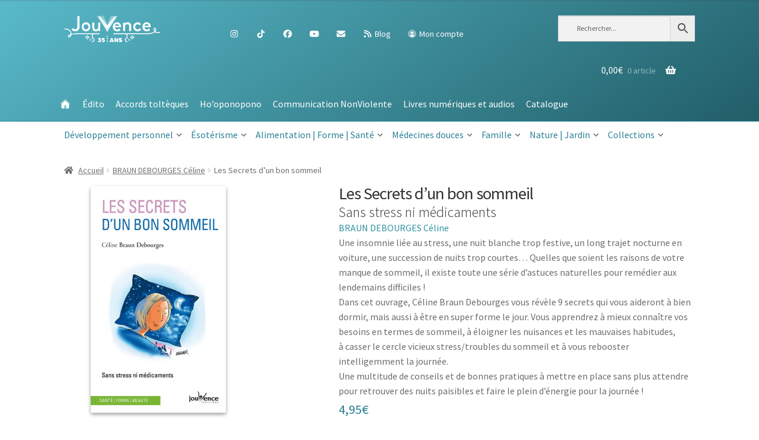

--- FILE ---
content_type: text/html; charset=utf-8
request_url: https://www.google.com/recaptcha/api2/anchor?ar=1&k=6Lczj9gUAAAAAE0t4b3UBMLqX_00QK2sQdjbi-Qb&co=aHR0cHM6Ly9lZGl0aW9ucy1qb3V2ZW5jZS5jb206NDQz&hl=en&v=PoyoqOPhxBO7pBk68S4YbpHZ&size=invisible&anchor-ms=20000&execute-ms=30000&cb=7piict94udce
body_size: 48707
content:
<!DOCTYPE HTML><html dir="ltr" lang="en"><head><meta http-equiv="Content-Type" content="text/html; charset=UTF-8">
<meta http-equiv="X-UA-Compatible" content="IE=edge">
<title>reCAPTCHA</title>
<style type="text/css">
/* cyrillic-ext */
@font-face {
  font-family: 'Roboto';
  font-style: normal;
  font-weight: 400;
  font-stretch: 100%;
  src: url(//fonts.gstatic.com/s/roboto/v48/KFO7CnqEu92Fr1ME7kSn66aGLdTylUAMa3GUBHMdazTgWw.woff2) format('woff2');
  unicode-range: U+0460-052F, U+1C80-1C8A, U+20B4, U+2DE0-2DFF, U+A640-A69F, U+FE2E-FE2F;
}
/* cyrillic */
@font-face {
  font-family: 'Roboto';
  font-style: normal;
  font-weight: 400;
  font-stretch: 100%;
  src: url(//fonts.gstatic.com/s/roboto/v48/KFO7CnqEu92Fr1ME7kSn66aGLdTylUAMa3iUBHMdazTgWw.woff2) format('woff2');
  unicode-range: U+0301, U+0400-045F, U+0490-0491, U+04B0-04B1, U+2116;
}
/* greek-ext */
@font-face {
  font-family: 'Roboto';
  font-style: normal;
  font-weight: 400;
  font-stretch: 100%;
  src: url(//fonts.gstatic.com/s/roboto/v48/KFO7CnqEu92Fr1ME7kSn66aGLdTylUAMa3CUBHMdazTgWw.woff2) format('woff2');
  unicode-range: U+1F00-1FFF;
}
/* greek */
@font-face {
  font-family: 'Roboto';
  font-style: normal;
  font-weight: 400;
  font-stretch: 100%;
  src: url(//fonts.gstatic.com/s/roboto/v48/KFO7CnqEu92Fr1ME7kSn66aGLdTylUAMa3-UBHMdazTgWw.woff2) format('woff2');
  unicode-range: U+0370-0377, U+037A-037F, U+0384-038A, U+038C, U+038E-03A1, U+03A3-03FF;
}
/* math */
@font-face {
  font-family: 'Roboto';
  font-style: normal;
  font-weight: 400;
  font-stretch: 100%;
  src: url(//fonts.gstatic.com/s/roboto/v48/KFO7CnqEu92Fr1ME7kSn66aGLdTylUAMawCUBHMdazTgWw.woff2) format('woff2');
  unicode-range: U+0302-0303, U+0305, U+0307-0308, U+0310, U+0312, U+0315, U+031A, U+0326-0327, U+032C, U+032F-0330, U+0332-0333, U+0338, U+033A, U+0346, U+034D, U+0391-03A1, U+03A3-03A9, U+03B1-03C9, U+03D1, U+03D5-03D6, U+03F0-03F1, U+03F4-03F5, U+2016-2017, U+2034-2038, U+203C, U+2040, U+2043, U+2047, U+2050, U+2057, U+205F, U+2070-2071, U+2074-208E, U+2090-209C, U+20D0-20DC, U+20E1, U+20E5-20EF, U+2100-2112, U+2114-2115, U+2117-2121, U+2123-214F, U+2190, U+2192, U+2194-21AE, U+21B0-21E5, U+21F1-21F2, U+21F4-2211, U+2213-2214, U+2216-22FF, U+2308-230B, U+2310, U+2319, U+231C-2321, U+2336-237A, U+237C, U+2395, U+239B-23B7, U+23D0, U+23DC-23E1, U+2474-2475, U+25AF, U+25B3, U+25B7, U+25BD, U+25C1, U+25CA, U+25CC, U+25FB, U+266D-266F, U+27C0-27FF, U+2900-2AFF, U+2B0E-2B11, U+2B30-2B4C, U+2BFE, U+3030, U+FF5B, U+FF5D, U+1D400-1D7FF, U+1EE00-1EEFF;
}
/* symbols */
@font-face {
  font-family: 'Roboto';
  font-style: normal;
  font-weight: 400;
  font-stretch: 100%;
  src: url(//fonts.gstatic.com/s/roboto/v48/KFO7CnqEu92Fr1ME7kSn66aGLdTylUAMaxKUBHMdazTgWw.woff2) format('woff2');
  unicode-range: U+0001-000C, U+000E-001F, U+007F-009F, U+20DD-20E0, U+20E2-20E4, U+2150-218F, U+2190, U+2192, U+2194-2199, U+21AF, U+21E6-21F0, U+21F3, U+2218-2219, U+2299, U+22C4-22C6, U+2300-243F, U+2440-244A, U+2460-24FF, U+25A0-27BF, U+2800-28FF, U+2921-2922, U+2981, U+29BF, U+29EB, U+2B00-2BFF, U+4DC0-4DFF, U+FFF9-FFFB, U+10140-1018E, U+10190-1019C, U+101A0, U+101D0-101FD, U+102E0-102FB, U+10E60-10E7E, U+1D2C0-1D2D3, U+1D2E0-1D37F, U+1F000-1F0FF, U+1F100-1F1AD, U+1F1E6-1F1FF, U+1F30D-1F30F, U+1F315, U+1F31C, U+1F31E, U+1F320-1F32C, U+1F336, U+1F378, U+1F37D, U+1F382, U+1F393-1F39F, U+1F3A7-1F3A8, U+1F3AC-1F3AF, U+1F3C2, U+1F3C4-1F3C6, U+1F3CA-1F3CE, U+1F3D4-1F3E0, U+1F3ED, U+1F3F1-1F3F3, U+1F3F5-1F3F7, U+1F408, U+1F415, U+1F41F, U+1F426, U+1F43F, U+1F441-1F442, U+1F444, U+1F446-1F449, U+1F44C-1F44E, U+1F453, U+1F46A, U+1F47D, U+1F4A3, U+1F4B0, U+1F4B3, U+1F4B9, U+1F4BB, U+1F4BF, U+1F4C8-1F4CB, U+1F4D6, U+1F4DA, U+1F4DF, U+1F4E3-1F4E6, U+1F4EA-1F4ED, U+1F4F7, U+1F4F9-1F4FB, U+1F4FD-1F4FE, U+1F503, U+1F507-1F50B, U+1F50D, U+1F512-1F513, U+1F53E-1F54A, U+1F54F-1F5FA, U+1F610, U+1F650-1F67F, U+1F687, U+1F68D, U+1F691, U+1F694, U+1F698, U+1F6AD, U+1F6B2, U+1F6B9-1F6BA, U+1F6BC, U+1F6C6-1F6CF, U+1F6D3-1F6D7, U+1F6E0-1F6EA, U+1F6F0-1F6F3, U+1F6F7-1F6FC, U+1F700-1F7FF, U+1F800-1F80B, U+1F810-1F847, U+1F850-1F859, U+1F860-1F887, U+1F890-1F8AD, U+1F8B0-1F8BB, U+1F8C0-1F8C1, U+1F900-1F90B, U+1F93B, U+1F946, U+1F984, U+1F996, U+1F9E9, U+1FA00-1FA6F, U+1FA70-1FA7C, U+1FA80-1FA89, U+1FA8F-1FAC6, U+1FACE-1FADC, U+1FADF-1FAE9, U+1FAF0-1FAF8, U+1FB00-1FBFF;
}
/* vietnamese */
@font-face {
  font-family: 'Roboto';
  font-style: normal;
  font-weight: 400;
  font-stretch: 100%;
  src: url(//fonts.gstatic.com/s/roboto/v48/KFO7CnqEu92Fr1ME7kSn66aGLdTylUAMa3OUBHMdazTgWw.woff2) format('woff2');
  unicode-range: U+0102-0103, U+0110-0111, U+0128-0129, U+0168-0169, U+01A0-01A1, U+01AF-01B0, U+0300-0301, U+0303-0304, U+0308-0309, U+0323, U+0329, U+1EA0-1EF9, U+20AB;
}
/* latin-ext */
@font-face {
  font-family: 'Roboto';
  font-style: normal;
  font-weight: 400;
  font-stretch: 100%;
  src: url(//fonts.gstatic.com/s/roboto/v48/KFO7CnqEu92Fr1ME7kSn66aGLdTylUAMa3KUBHMdazTgWw.woff2) format('woff2');
  unicode-range: U+0100-02BA, U+02BD-02C5, U+02C7-02CC, U+02CE-02D7, U+02DD-02FF, U+0304, U+0308, U+0329, U+1D00-1DBF, U+1E00-1E9F, U+1EF2-1EFF, U+2020, U+20A0-20AB, U+20AD-20C0, U+2113, U+2C60-2C7F, U+A720-A7FF;
}
/* latin */
@font-face {
  font-family: 'Roboto';
  font-style: normal;
  font-weight: 400;
  font-stretch: 100%;
  src: url(//fonts.gstatic.com/s/roboto/v48/KFO7CnqEu92Fr1ME7kSn66aGLdTylUAMa3yUBHMdazQ.woff2) format('woff2');
  unicode-range: U+0000-00FF, U+0131, U+0152-0153, U+02BB-02BC, U+02C6, U+02DA, U+02DC, U+0304, U+0308, U+0329, U+2000-206F, U+20AC, U+2122, U+2191, U+2193, U+2212, U+2215, U+FEFF, U+FFFD;
}
/* cyrillic-ext */
@font-face {
  font-family: 'Roboto';
  font-style: normal;
  font-weight: 500;
  font-stretch: 100%;
  src: url(//fonts.gstatic.com/s/roboto/v48/KFO7CnqEu92Fr1ME7kSn66aGLdTylUAMa3GUBHMdazTgWw.woff2) format('woff2');
  unicode-range: U+0460-052F, U+1C80-1C8A, U+20B4, U+2DE0-2DFF, U+A640-A69F, U+FE2E-FE2F;
}
/* cyrillic */
@font-face {
  font-family: 'Roboto';
  font-style: normal;
  font-weight: 500;
  font-stretch: 100%;
  src: url(//fonts.gstatic.com/s/roboto/v48/KFO7CnqEu92Fr1ME7kSn66aGLdTylUAMa3iUBHMdazTgWw.woff2) format('woff2');
  unicode-range: U+0301, U+0400-045F, U+0490-0491, U+04B0-04B1, U+2116;
}
/* greek-ext */
@font-face {
  font-family: 'Roboto';
  font-style: normal;
  font-weight: 500;
  font-stretch: 100%;
  src: url(//fonts.gstatic.com/s/roboto/v48/KFO7CnqEu92Fr1ME7kSn66aGLdTylUAMa3CUBHMdazTgWw.woff2) format('woff2');
  unicode-range: U+1F00-1FFF;
}
/* greek */
@font-face {
  font-family: 'Roboto';
  font-style: normal;
  font-weight: 500;
  font-stretch: 100%;
  src: url(//fonts.gstatic.com/s/roboto/v48/KFO7CnqEu92Fr1ME7kSn66aGLdTylUAMa3-UBHMdazTgWw.woff2) format('woff2');
  unicode-range: U+0370-0377, U+037A-037F, U+0384-038A, U+038C, U+038E-03A1, U+03A3-03FF;
}
/* math */
@font-face {
  font-family: 'Roboto';
  font-style: normal;
  font-weight: 500;
  font-stretch: 100%;
  src: url(//fonts.gstatic.com/s/roboto/v48/KFO7CnqEu92Fr1ME7kSn66aGLdTylUAMawCUBHMdazTgWw.woff2) format('woff2');
  unicode-range: U+0302-0303, U+0305, U+0307-0308, U+0310, U+0312, U+0315, U+031A, U+0326-0327, U+032C, U+032F-0330, U+0332-0333, U+0338, U+033A, U+0346, U+034D, U+0391-03A1, U+03A3-03A9, U+03B1-03C9, U+03D1, U+03D5-03D6, U+03F0-03F1, U+03F4-03F5, U+2016-2017, U+2034-2038, U+203C, U+2040, U+2043, U+2047, U+2050, U+2057, U+205F, U+2070-2071, U+2074-208E, U+2090-209C, U+20D0-20DC, U+20E1, U+20E5-20EF, U+2100-2112, U+2114-2115, U+2117-2121, U+2123-214F, U+2190, U+2192, U+2194-21AE, U+21B0-21E5, U+21F1-21F2, U+21F4-2211, U+2213-2214, U+2216-22FF, U+2308-230B, U+2310, U+2319, U+231C-2321, U+2336-237A, U+237C, U+2395, U+239B-23B7, U+23D0, U+23DC-23E1, U+2474-2475, U+25AF, U+25B3, U+25B7, U+25BD, U+25C1, U+25CA, U+25CC, U+25FB, U+266D-266F, U+27C0-27FF, U+2900-2AFF, U+2B0E-2B11, U+2B30-2B4C, U+2BFE, U+3030, U+FF5B, U+FF5D, U+1D400-1D7FF, U+1EE00-1EEFF;
}
/* symbols */
@font-face {
  font-family: 'Roboto';
  font-style: normal;
  font-weight: 500;
  font-stretch: 100%;
  src: url(//fonts.gstatic.com/s/roboto/v48/KFO7CnqEu92Fr1ME7kSn66aGLdTylUAMaxKUBHMdazTgWw.woff2) format('woff2');
  unicode-range: U+0001-000C, U+000E-001F, U+007F-009F, U+20DD-20E0, U+20E2-20E4, U+2150-218F, U+2190, U+2192, U+2194-2199, U+21AF, U+21E6-21F0, U+21F3, U+2218-2219, U+2299, U+22C4-22C6, U+2300-243F, U+2440-244A, U+2460-24FF, U+25A0-27BF, U+2800-28FF, U+2921-2922, U+2981, U+29BF, U+29EB, U+2B00-2BFF, U+4DC0-4DFF, U+FFF9-FFFB, U+10140-1018E, U+10190-1019C, U+101A0, U+101D0-101FD, U+102E0-102FB, U+10E60-10E7E, U+1D2C0-1D2D3, U+1D2E0-1D37F, U+1F000-1F0FF, U+1F100-1F1AD, U+1F1E6-1F1FF, U+1F30D-1F30F, U+1F315, U+1F31C, U+1F31E, U+1F320-1F32C, U+1F336, U+1F378, U+1F37D, U+1F382, U+1F393-1F39F, U+1F3A7-1F3A8, U+1F3AC-1F3AF, U+1F3C2, U+1F3C4-1F3C6, U+1F3CA-1F3CE, U+1F3D4-1F3E0, U+1F3ED, U+1F3F1-1F3F3, U+1F3F5-1F3F7, U+1F408, U+1F415, U+1F41F, U+1F426, U+1F43F, U+1F441-1F442, U+1F444, U+1F446-1F449, U+1F44C-1F44E, U+1F453, U+1F46A, U+1F47D, U+1F4A3, U+1F4B0, U+1F4B3, U+1F4B9, U+1F4BB, U+1F4BF, U+1F4C8-1F4CB, U+1F4D6, U+1F4DA, U+1F4DF, U+1F4E3-1F4E6, U+1F4EA-1F4ED, U+1F4F7, U+1F4F9-1F4FB, U+1F4FD-1F4FE, U+1F503, U+1F507-1F50B, U+1F50D, U+1F512-1F513, U+1F53E-1F54A, U+1F54F-1F5FA, U+1F610, U+1F650-1F67F, U+1F687, U+1F68D, U+1F691, U+1F694, U+1F698, U+1F6AD, U+1F6B2, U+1F6B9-1F6BA, U+1F6BC, U+1F6C6-1F6CF, U+1F6D3-1F6D7, U+1F6E0-1F6EA, U+1F6F0-1F6F3, U+1F6F7-1F6FC, U+1F700-1F7FF, U+1F800-1F80B, U+1F810-1F847, U+1F850-1F859, U+1F860-1F887, U+1F890-1F8AD, U+1F8B0-1F8BB, U+1F8C0-1F8C1, U+1F900-1F90B, U+1F93B, U+1F946, U+1F984, U+1F996, U+1F9E9, U+1FA00-1FA6F, U+1FA70-1FA7C, U+1FA80-1FA89, U+1FA8F-1FAC6, U+1FACE-1FADC, U+1FADF-1FAE9, U+1FAF0-1FAF8, U+1FB00-1FBFF;
}
/* vietnamese */
@font-face {
  font-family: 'Roboto';
  font-style: normal;
  font-weight: 500;
  font-stretch: 100%;
  src: url(//fonts.gstatic.com/s/roboto/v48/KFO7CnqEu92Fr1ME7kSn66aGLdTylUAMa3OUBHMdazTgWw.woff2) format('woff2');
  unicode-range: U+0102-0103, U+0110-0111, U+0128-0129, U+0168-0169, U+01A0-01A1, U+01AF-01B0, U+0300-0301, U+0303-0304, U+0308-0309, U+0323, U+0329, U+1EA0-1EF9, U+20AB;
}
/* latin-ext */
@font-face {
  font-family: 'Roboto';
  font-style: normal;
  font-weight: 500;
  font-stretch: 100%;
  src: url(//fonts.gstatic.com/s/roboto/v48/KFO7CnqEu92Fr1ME7kSn66aGLdTylUAMa3KUBHMdazTgWw.woff2) format('woff2');
  unicode-range: U+0100-02BA, U+02BD-02C5, U+02C7-02CC, U+02CE-02D7, U+02DD-02FF, U+0304, U+0308, U+0329, U+1D00-1DBF, U+1E00-1E9F, U+1EF2-1EFF, U+2020, U+20A0-20AB, U+20AD-20C0, U+2113, U+2C60-2C7F, U+A720-A7FF;
}
/* latin */
@font-face {
  font-family: 'Roboto';
  font-style: normal;
  font-weight: 500;
  font-stretch: 100%;
  src: url(//fonts.gstatic.com/s/roboto/v48/KFO7CnqEu92Fr1ME7kSn66aGLdTylUAMa3yUBHMdazQ.woff2) format('woff2');
  unicode-range: U+0000-00FF, U+0131, U+0152-0153, U+02BB-02BC, U+02C6, U+02DA, U+02DC, U+0304, U+0308, U+0329, U+2000-206F, U+20AC, U+2122, U+2191, U+2193, U+2212, U+2215, U+FEFF, U+FFFD;
}
/* cyrillic-ext */
@font-face {
  font-family: 'Roboto';
  font-style: normal;
  font-weight: 900;
  font-stretch: 100%;
  src: url(//fonts.gstatic.com/s/roboto/v48/KFO7CnqEu92Fr1ME7kSn66aGLdTylUAMa3GUBHMdazTgWw.woff2) format('woff2');
  unicode-range: U+0460-052F, U+1C80-1C8A, U+20B4, U+2DE0-2DFF, U+A640-A69F, U+FE2E-FE2F;
}
/* cyrillic */
@font-face {
  font-family: 'Roboto';
  font-style: normal;
  font-weight: 900;
  font-stretch: 100%;
  src: url(//fonts.gstatic.com/s/roboto/v48/KFO7CnqEu92Fr1ME7kSn66aGLdTylUAMa3iUBHMdazTgWw.woff2) format('woff2');
  unicode-range: U+0301, U+0400-045F, U+0490-0491, U+04B0-04B1, U+2116;
}
/* greek-ext */
@font-face {
  font-family: 'Roboto';
  font-style: normal;
  font-weight: 900;
  font-stretch: 100%;
  src: url(//fonts.gstatic.com/s/roboto/v48/KFO7CnqEu92Fr1ME7kSn66aGLdTylUAMa3CUBHMdazTgWw.woff2) format('woff2');
  unicode-range: U+1F00-1FFF;
}
/* greek */
@font-face {
  font-family: 'Roboto';
  font-style: normal;
  font-weight: 900;
  font-stretch: 100%;
  src: url(//fonts.gstatic.com/s/roboto/v48/KFO7CnqEu92Fr1ME7kSn66aGLdTylUAMa3-UBHMdazTgWw.woff2) format('woff2');
  unicode-range: U+0370-0377, U+037A-037F, U+0384-038A, U+038C, U+038E-03A1, U+03A3-03FF;
}
/* math */
@font-face {
  font-family: 'Roboto';
  font-style: normal;
  font-weight: 900;
  font-stretch: 100%;
  src: url(//fonts.gstatic.com/s/roboto/v48/KFO7CnqEu92Fr1ME7kSn66aGLdTylUAMawCUBHMdazTgWw.woff2) format('woff2');
  unicode-range: U+0302-0303, U+0305, U+0307-0308, U+0310, U+0312, U+0315, U+031A, U+0326-0327, U+032C, U+032F-0330, U+0332-0333, U+0338, U+033A, U+0346, U+034D, U+0391-03A1, U+03A3-03A9, U+03B1-03C9, U+03D1, U+03D5-03D6, U+03F0-03F1, U+03F4-03F5, U+2016-2017, U+2034-2038, U+203C, U+2040, U+2043, U+2047, U+2050, U+2057, U+205F, U+2070-2071, U+2074-208E, U+2090-209C, U+20D0-20DC, U+20E1, U+20E5-20EF, U+2100-2112, U+2114-2115, U+2117-2121, U+2123-214F, U+2190, U+2192, U+2194-21AE, U+21B0-21E5, U+21F1-21F2, U+21F4-2211, U+2213-2214, U+2216-22FF, U+2308-230B, U+2310, U+2319, U+231C-2321, U+2336-237A, U+237C, U+2395, U+239B-23B7, U+23D0, U+23DC-23E1, U+2474-2475, U+25AF, U+25B3, U+25B7, U+25BD, U+25C1, U+25CA, U+25CC, U+25FB, U+266D-266F, U+27C0-27FF, U+2900-2AFF, U+2B0E-2B11, U+2B30-2B4C, U+2BFE, U+3030, U+FF5B, U+FF5D, U+1D400-1D7FF, U+1EE00-1EEFF;
}
/* symbols */
@font-face {
  font-family: 'Roboto';
  font-style: normal;
  font-weight: 900;
  font-stretch: 100%;
  src: url(//fonts.gstatic.com/s/roboto/v48/KFO7CnqEu92Fr1ME7kSn66aGLdTylUAMaxKUBHMdazTgWw.woff2) format('woff2');
  unicode-range: U+0001-000C, U+000E-001F, U+007F-009F, U+20DD-20E0, U+20E2-20E4, U+2150-218F, U+2190, U+2192, U+2194-2199, U+21AF, U+21E6-21F0, U+21F3, U+2218-2219, U+2299, U+22C4-22C6, U+2300-243F, U+2440-244A, U+2460-24FF, U+25A0-27BF, U+2800-28FF, U+2921-2922, U+2981, U+29BF, U+29EB, U+2B00-2BFF, U+4DC0-4DFF, U+FFF9-FFFB, U+10140-1018E, U+10190-1019C, U+101A0, U+101D0-101FD, U+102E0-102FB, U+10E60-10E7E, U+1D2C0-1D2D3, U+1D2E0-1D37F, U+1F000-1F0FF, U+1F100-1F1AD, U+1F1E6-1F1FF, U+1F30D-1F30F, U+1F315, U+1F31C, U+1F31E, U+1F320-1F32C, U+1F336, U+1F378, U+1F37D, U+1F382, U+1F393-1F39F, U+1F3A7-1F3A8, U+1F3AC-1F3AF, U+1F3C2, U+1F3C4-1F3C6, U+1F3CA-1F3CE, U+1F3D4-1F3E0, U+1F3ED, U+1F3F1-1F3F3, U+1F3F5-1F3F7, U+1F408, U+1F415, U+1F41F, U+1F426, U+1F43F, U+1F441-1F442, U+1F444, U+1F446-1F449, U+1F44C-1F44E, U+1F453, U+1F46A, U+1F47D, U+1F4A3, U+1F4B0, U+1F4B3, U+1F4B9, U+1F4BB, U+1F4BF, U+1F4C8-1F4CB, U+1F4D6, U+1F4DA, U+1F4DF, U+1F4E3-1F4E6, U+1F4EA-1F4ED, U+1F4F7, U+1F4F9-1F4FB, U+1F4FD-1F4FE, U+1F503, U+1F507-1F50B, U+1F50D, U+1F512-1F513, U+1F53E-1F54A, U+1F54F-1F5FA, U+1F610, U+1F650-1F67F, U+1F687, U+1F68D, U+1F691, U+1F694, U+1F698, U+1F6AD, U+1F6B2, U+1F6B9-1F6BA, U+1F6BC, U+1F6C6-1F6CF, U+1F6D3-1F6D7, U+1F6E0-1F6EA, U+1F6F0-1F6F3, U+1F6F7-1F6FC, U+1F700-1F7FF, U+1F800-1F80B, U+1F810-1F847, U+1F850-1F859, U+1F860-1F887, U+1F890-1F8AD, U+1F8B0-1F8BB, U+1F8C0-1F8C1, U+1F900-1F90B, U+1F93B, U+1F946, U+1F984, U+1F996, U+1F9E9, U+1FA00-1FA6F, U+1FA70-1FA7C, U+1FA80-1FA89, U+1FA8F-1FAC6, U+1FACE-1FADC, U+1FADF-1FAE9, U+1FAF0-1FAF8, U+1FB00-1FBFF;
}
/* vietnamese */
@font-face {
  font-family: 'Roboto';
  font-style: normal;
  font-weight: 900;
  font-stretch: 100%;
  src: url(//fonts.gstatic.com/s/roboto/v48/KFO7CnqEu92Fr1ME7kSn66aGLdTylUAMa3OUBHMdazTgWw.woff2) format('woff2');
  unicode-range: U+0102-0103, U+0110-0111, U+0128-0129, U+0168-0169, U+01A0-01A1, U+01AF-01B0, U+0300-0301, U+0303-0304, U+0308-0309, U+0323, U+0329, U+1EA0-1EF9, U+20AB;
}
/* latin-ext */
@font-face {
  font-family: 'Roboto';
  font-style: normal;
  font-weight: 900;
  font-stretch: 100%;
  src: url(//fonts.gstatic.com/s/roboto/v48/KFO7CnqEu92Fr1ME7kSn66aGLdTylUAMa3KUBHMdazTgWw.woff2) format('woff2');
  unicode-range: U+0100-02BA, U+02BD-02C5, U+02C7-02CC, U+02CE-02D7, U+02DD-02FF, U+0304, U+0308, U+0329, U+1D00-1DBF, U+1E00-1E9F, U+1EF2-1EFF, U+2020, U+20A0-20AB, U+20AD-20C0, U+2113, U+2C60-2C7F, U+A720-A7FF;
}
/* latin */
@font-face {
  font-family: 'Roboto';
  font-style: normal;
  font-weight: 900;
  font-stretch: 100%;
  src: url(//fonts.gstatic.com/s/roboto/v48/KFO7CnqEu92Fr1ME7kSn66aGLdTylUAMa3yUBHMdazQ.woff2) format('woff2');
  unicode-range: U+0000-00FF, U+0131, U+0152-0153, U+02BB-02BC, U+02C6, U+02DA, U+02DC, U+0304, U+0308, U+0329, U+2000-206F, U+20AC, U+2122, U+2191, U+2193, U+2212, U+2215, U+FEFF, U+FFFD;
}

</style>
<link rel="stylesheet" type="text/css" href="https://www.gstatic.com/recaptcha/releases/PoyoqOPhxBO7pBk68S4YbpHZ/styles__ltr.css">
<script nonce="Rc8G20EFguBSWu0ahZwbZA" type="text/javascript">window['__recaptcha_api'] = 'https://www.google.com/recaptcha/api2/';</script>
<script type="text/javascript" src="https://www.gstatic.com/recaptcha/releases/PoyoqOPhxBO7pBk68S4YbpHZ/recaptcha__en.js" nonce="Rc8G20EFguBSWu0ahZwbZA">
      
    </script></head>
<body><div id="rc-anchor-alert" class="rc-anchor-alert"></div>
<input type="hidden" id="recaptcha-token" value="[base64]">
<script type="text/javascript" nonce="Rc8G20EFguBSWu0ahZwbZA">
      recaptcha.anchor.Main.init("[\x22ainput\x22,[\x22bgdata\x22,\x22\x22,\[base64]/[base64]/bmV3IFpbdF0obVswXSk6Sz09Mj9uZXcgWlt0XShtWzBdLG1bMV0pOks9PTM/bmV3IFpbdF0obVswXSxtWzFdLG1bMl0pOks9PTQ/[base64]/[base64]/[base64]/[base64]/[base64]/[base64]/[base64]/[base64]/[base64]/[base64]/[base64]/[base64]/[base64]/[base64]\\u003d\\u003d\x22,\[base64]\\u003d\\u003d\x22,\x22TcOww7XCicO7FsOdwrnCl182G8OfN1TChGMYw6bDqyXCj3k9b8OMw4UCw5LCoFNtEzXDlsKmw7oLEMKSw5jDlcOdWMOawroYcSfCo1bDiRNWw5TConxwQcKNI1TDqQ9Nw6plesKZPcK0OcK3YloMwrs2wpN/[base64]/CqsKFMcKMwp3DjMOPw4YYw6bDrMO2wqpENioxwo3DpsOnTU3Dn8O8TcOKwq80UMOSU1NZRBzDm8K7bcKkwqfCkMOsWm/CgS3Dr2nCpwxyX8OAA8ORwozDj8O4wr9ewqpOdnhuOcO+wo0RKcOxSwPCp8KUbkLDqTcHVFlONVzChcKOwpQvLzbCicKCRlTDjg/[base64]/CUvCocKvw4gCw5xew78OIMKkw4tHw4N/MgPDux7CkMKFw6Utw6Iow53Cj8KRNcKbXz3DqMOCFsOOGXrCmsKZNBDDtllefRPDsAHDu1kna8OFGcKcwqPDssK0VsKOwro7w486UmEywpshw5DCs8ORYsKLw504wrY9McKnwqXCjcOkwp0SHcK9w55mwp3CtVLCtsO5w7LCm8K/[base64]/DrlYCwrjCjsOxCcOpScO6csO+RMO0IMK2WsO2CAN5ccOGCAtxJAQowoFXa8OUw6HCj8OUwqrCqHzDsgrDnMOGY8KgR1FEwociJSwrDcKJw6M9Q8OUw6HChcOUBnEZd8K7wpvChGhQwqvCkDfCiTB5w6dREg0Uw6jDnVBrIU/CsjRIw4PCiQfCoiIWwqg5IsOhw7HDkynDk8K8w6EgwonCgVVnwoBTacO+ZcKza8KWV2zDujNqP2YQJ8O0KQQQw5HCvW/DlMKhw6zCscKGThFpw5pBw5dvTko9w4XDuBrCh8KFEFbCmx3Cg1/[base64]/[base64]/[base64]/DqhF6NcKIQMO3fxfDmsOwwqY+E8OTPhNVw4ctw7HDtsOwMxXDqmXDusKXOkgAw5rCj8Kpw6jCvcOLwpPCilUwwpvChB3ChsOpFFRIax8mwrTCiMO0w4LCjcK0w58VWiRFe24kwqTDhGXDhlrCgsO+w73DpcKHZF7Dp0HCs8Ohw6/DjcKEwr8lCBrCiBg/RzrCvcOfCH7CkXDCsMOfwq/CnE4naxQ3w6TDo1XCtQpFFXNjw5bDkgh9WRJOOsKjUMOhKAXDrMKEZsKhw40hfi5Aw6rCoMKfD8OgG2ArAsOOw6DCsQrColgZwrXDgMOMwpfDsMK4w6TCmMKZw74rw5/[base64]/aMOEazoYw45jw6l0WTUaXsO9UD5YV8KVfQLDhXDCk8KFw59Fw5DCpsKlw7PClcKUeF0xwopLdsKPIgXDhMKfwrggIBw9wpvDpTbDogciF8OswotUwotXSMKHeMOew4HChBQ/c3p1V2vChALCrlvDgsOwwpnDmcOJRsK5BA56w5/DrHkYPsK7wrXCkXIPdk7CmFEvwrpsK8KrHz3Dn8O1LcKsTDpmQVwCMMOEFTbCj8OUw4UjHVwOwp/CqGxcwr/[base64]/wo/ClMKkIsK5wpnDq8KTw7Jnw6MHMiggaksUR8OsdBHDpcKHVsKnw4p2IRF4wqtyBsO5XcKxXMOpw70Ywr53BMOOwrV8IsKsw7YIw7I2Z8KHWsOqAsOVD0R4wrjCjVTDqcKdwpHDq8KESMKMblZPBEs5M1FzwpNCO3PDo8Krwp5JfkY0w7oVfU3Cq8Omwp/[base64]/w7zCksOUNVkjGx3DucOfwrVCXcKzw5TDpsO3GcKYTMOAEsKoEB/Cq8KXwqzDtcODKTQKTXfCvFZlwpHCli3CqcO1HsOlFsKncndMPsK0woPCl8Kjw6Ntc8OSdMKcJsOvEMKWw69zwoQpwq7Cu2YYw5/DlX5+wpvCkB1Tw4rDt2hgVHsoZcK1wqIuEsKWP8OMaMOFIMOfSW0awpFqEhjCncOpwrfDiXvCt1EYw6NkMMOfCsOLwqzDqkdERsO0w67Csz9ww7HDlsOvwrRAw4fCicKTKh3CjsOsHFwzwqnCr8Kyw7wEwr0qw73DiSx7wq7Cmn9Ow7/DucOhNcKawpwNYsK/w7NwwqUowp3DvsOxw4piDsOOw4nCvMKvw7hcwrLDusOjw6/Dm1nCvzsBNxfDnltUAi4DF8ODccOiw442wrVHw7LDjj4vw74TwrDDgDnCoMKRwrDCqcOhEMOKw6FWwqxADEl+PMO4w4sbwpTDnsOWwrXCq2nDsMO7Tz09T8K9AgVaRiwLUlvDnjkPwr/CsUQKJMKsNsOPw6XCvXXCuHAawpEzC8OLITZWwpJSH1TDusK0w4gtwrZGZ0fDk3VVVMKZw7w/[base64]/DlXXDniI0esOJGcK/wopXFsOFw4HCmsKrwp7Ds8KrPglZLT/Ds0LClMO8wqbCky00wpnCjMOML0PCnMKbd8OdF8O+wq/[base64]/CnX8kw4PCvmMTw7AEFMK/X2vChg/[base64]/cWDDmTIqwossCsKsw4zDg8Olw51fwqNvw40cWzbCtWDDvxJQw4fDi8OqNsOqfXZtwrV/wo3CgMKOwoLCvMK1w6zCpcK4w516w6Y8XTUIwr8zNcOWw4jDr1FgPg0XZsOKwqnDp8OeM0TDhh3DphM+RMKPw67DicKwwpDCpUktwojCtMOiVMO1wqkVEgvCh8OAThcFw7/DgkvDv3h9w594G2BHVUHDtkbChMOmIDbDlcOTwrELb8Ogwo7DgcO9w5bDhMKmw6jCrjfCmgLDv8OqbQLCrcOddkDDjMKMwoHDtz/DocKKQwbCqMKIPMKqwqzCv1bDjjhUwqghNXPDgcOeG8K9LcKvTMO/V8KuwpIvQQXCmAfDgMK0PsKUw6rDjlLCkmp+w6LCkMORwrvCpsKDI27Cq8OVw78OLh7CnMKsCG1yDlPDoMKNQDsgbcKxDMKZbMKfw4zCiMOLdcONe8OJwpYKSVTCncOZwrXCisKYw7MowofCsx1WJsO/[base64]/[base64]/ecKVwoRDaEcmMRLCgQQvwpnDtnrCn8K+Z17DtMOtI8O7w6LDpsOiAMOJHMO9BGPCtMOONwpqw5AnQMKiIsO3wpjDumYPKXTDqRc5w6Evwo4LShs2P8K0IsKBwpgkwrszw4t4W8KMwrpNw4ZrXMK7NcKFwrILw5/CocOyFylQPRvDjcOLwoLDqsOQw5LDvsK1wqZlYVbDh8O/[base64]/CksOTw4TChsOAw5zCrcOTWMKPXsKHw4PCkFbCtMKuw4Brwp7CiiRxw5nDn8OhLhY7w7/[base64]/Dj8O4w5vCmQ1rZ8OAwqPCqsKdah/CpMOow7dsDMKpw4IaNMKow5FqOMKpXCzCtsKuBsOqa1DDhERmwqcORVLCs8K/wqLDi8Odwr/DrcOQQEIHwozDicKuwpY7VljDtcOrYkbCncOZV1bCg8Odw4ABO8OoR8KxwrwmaX/DtMKzw4XCvAfClMKcw5rCiFvDmMK2wpMLfVhHAn00wo/CpMOsIRzDqgoBdsO/[base64]/fAFYG8KLw5jDv1bCuEHDhsOsX8O7TsOHwpHCgcKYwqnCoCgIw7J6w5UBU34YwprCvcOoIWZqCcOjwqIFAsKvwrfCmQTDvsKGNcKKUMKeVsKSccK1w7BWwrJ/w6Q9w4E0wrksXR/CnFTClStcwrM7w4hcfynCusK2w4HDvcO8DDfDvl7DocOmwq7CtAQWwqjDrcK3aMOOSsO+w6/DiUNHw5TCrS/[base64]/[base64]/ClEsMcQLCoyHDq1J+EmNcUMOISsOAw5d2O3DChAVCEcKNQz4ewosDw6nDksKIP8Kiwr7CisKtw7pgw4hEIMKAC1nDqMOkbcKow4fDpznCt8Okw7kWVcO2MhbCjMO2PEx/F8K8w6DDnV/CnsOeKx07woHDiTXCrMO8wrjCuMOsVRbClMK2w6HDuSjCvGY5wrnDqMO2woxhw7E+wozDvcKGwrDDlgTDkcKtwr3CjHljwoY/[base64]/Du0bDgMKND8KObsOiVgtkwohYVDhDdkR/wqEAw4fDlsKbBcKKwr7DjU/CkcKGJMOJw4xgw44Zw743UUBtXEHDr2hMV8KCwop4VxrDscO0I2FBw7B/[base64]/CnyIbcmnDuH/Dh0khw6gCe2DCuMO+w7DDs8OdwqBtG8OTMcOBCcOmd8K1wqADw5goL8OVw4MFwobDu1kTI8OzfcOnA8O3Ex3Cs8KSbSTCrcKlwq7CiFTCqVkTTcOMwpPCmyIveQNtwr/Dr8OSwpsuw4wdwrbClj02w5XDrcOlwpsRXlnDpcKyG2FYP13Do8K0w6UcwrB3OsKse2XCmkAWFMKiwrjDt2Z6emUuw7fCij9TwqcPwpzCtEbDm1llFsOEdnzCn8KNwpEdey3DmmjCshZkwoDDpMKyWcO/w511w47CgsKzFHB0RMOow4rCjcKPV8O5UT/Dr2czRMKqw6HCugZAw64HwpE7c0zDpcOjXCPDgl93ecOIw6AxZlbCrXLDiMKjw4DDsSDCtsO8w752w7/[base64]/wovCnxM6wq5MaF/DoG0gwpjDqzXDiE14wrbDimfDnkPCpsKaw6UiLcOFaMKAw77DgMOPUUQewoHDqsOyEkg0SMOfNjbDkAJXw4HCuGYBUcKYwosPTyTDgidaw7HDmcKWwqcnwqsXw7PCucOmw716GRHDrBpBwpNrwoLCj8OUacKSw4PDmcKpKhF/w5kEK8KgBzHCo2t2Un7CtcK5CnXDsMK6w57DkTFGwrrCkMOBwro7w4TCocOVw7/CmMK+NsOwVklEDsOKwogPY1zCv8O4wpvCk1/[base64]/CtcK1HMOaw6jDq8Odw71hUBAXZEoOSyFgw4XDl8KHwqrDjE9xQgYew5PDhQ4xDsOFeWw/TsOyKQ4oSj/DmsO5w7crbn3DoG/[base64]/wp4LeMKhex/CqMOIeCvCqMOjw7jCiSPCqsKjNnBRScO1wqfCsV0ow63ClMOcfsObw5R/FsKPSTLCpcKKwrbDuCzCukdsw4MlRQxWwpDCn1I5w6lpwqDChsKDw6PCrMO6O1dlwq1/wq0DH8KbXRLCnyvCjFhZwq7Cn8OfHcO3SlxzwoFzwr/CmikfRB8iH3cPwpbCkcKQe8OTwq/CicOcKQ8gIRNjC1vDlVLDhcO7W1zCpsOCT8KPZcOmwp4Ew5RQwq7CmFt+AMOsw7IwDcOOwoPCv8OaPsK2Ai/Cr8K7CjHCuMO9FsO+wpnDiQLCssONw5DCjGbCuBfCu3nDghsMw6Uhw7Y0EsO/wpUVeit/[base64]/UcONGcO9wrLCqcOsw5TCmWHDqVo5Z8O0csKpEcOFKMOkWsOYw7kgw6dMwobDnMOsfgBNe8KCw5PCnm/[base64]/[base64]/[base64]/[base64]/CrDvDrBJdwoPDgMOCw5jClMODw55NOcOSQ1gfc8OETHJROUJWwpbDjgNdw7MUwqtqwpPDnFlqw4bCuDhqw4dTw55+BQDDs8Kpw6hlwqRoFydsw5ZRw7vDm8K1Fi5oMjHCk1LCocOSwqHClnZRw6ESw7jCsTzDnsKawo/[base64]/w5ZwwpXCj8OxwoQkw6PCu3HDrMOpIUN8w6vCiWknNcKhdMKSwqDCgMK4wqPDkzTCl8K3ZEofw6zDv1HCrEPDtXXDtcKgw4UGworCmcOiwoZZfD0TB8O/bHQJwpHCiC52cUVOSMOsBcOJwpDDv3MTwrTDnClOw4fDs8OMwoNYworCtkvChnDDq8KfT8KWdcOnw7Qgwo9DwovCkMO1R3NoexPCvcKew4NAw4rDsQk7w7gmFcKEwrPCmsOUEsKZwrvDqMKmw4wRwopUEXlawqU/Cw7Cj1/DvcO8CXTCj1TDgwZHOcORwpjDv2oRw5/Dj8K4ZVcsw7/DgMO6IcKAHC7DlTDCqxELwqlMYTbCocOLw6E7R3rDkjTDv8OoC2LDrMKDCxtTAMKUMThIw6/DnsKea3wOw75TViUYw4UUBirDssKywqckF8Ouw7TCrMOQKCbClsOSw4DDjA3DlsOUwoAzw4EKM2vClcK1PsKYfDTCtsKJHmHClcOkwrd5S0UTw6Q5NkZSacOCwo9vwpjClcOiw512dR/DhWdEwqhzw5QEw60sw6MLw6fDucOvwpoiZ8KLCQbDucKqwoZIwqjDgTbDrMK/w74CH1FJw6vDucOxw4dtKChKw6vCpWXCuMO/[base64]/Ck8KMwqjDksOOw5bDtg/[base64]/[base64]/DhsKvwpcwwp8ZacODwqHCpDfDqcOuKkfCuSIyDsK/[base64]/CgVLDtMOFwrthDlJgw6ooKMKTwq/Cn1/[base64]/[base64]/bcOpwo0TYcOIGnUmWsKzw4HCm8OXwr3CicKfw5vCisO+GBlnP2zCkMOyGU1sdQFnXDdcw7bCq8KKBC/[base64]/CuVnCvCDDv8KFw7VUHMK6wq9Bf8KDFMO1H8Onw7PCl8KSw6RxwoZnw5bDmzcbw5Atw4XCkDU6VcK2VMOYw7PDicO3fDcRwpLDrAtleBV/HS7DjMK0VMK8bSUqHsOLQ8KdwrLDqcOnw47CmMKbd2nDgcOoc8Otw6rDvMOAY2/DmW0Aw7PDsMKraSnDhsOqwqLCnlHDiMOmUMOYDMOtY8K0w6HCgsO4AsOuwpIuw7ZCeMOMw6RNw6oPT0s1wqBVw4nCicOlwp1ww5/DsMOPwrwCw4bDjULCkcOZw4nDrjsOfMKswqXDk0Zpwp9lcsO1wqQ8CsKSUBhvw59FYsOJM0sMw6Yvwrtdwql9RQRzKgXDucOVVC/CoTMOw7fDrsOJw6/DsWDDk2fCncOkw5gAw4fDnEdBLsOEw78Cw7bClRzDkDnDlMOOw6nCg1HCusO7wpPDh2/CmcO2wpLCk8KJwr/DvUYtRcO0wpopw6LCpsOkfHbDqMOjemHDrCPDuBtowp7CshvDlFLDosKUNmXCqMKbw7hyaMK6LyAJIzLDkFkawrJ9MUTDi3zDo8K1w5ADwo8dw4xdQsKAwq1/HsO6wrgCTSgfw7TDu8OPH8OnNxI4wolVZ8Kbw6p4OQ9Pw5nDmcOnw7URSCPCqsOkAcO7wovCkMKnw4LDvgfCt8KAOCzDkUPCpnPCnh9aHsKxw4TCkTHCvVwgQBPDkxk5w5bDuMOQIF4cw5ZWwowuwrfDocOXw5cAwr0qwqXCksKEJMOWecK/YsKCwpDCssO0wrAGU8KtAGx0wprCssKERgYjPVhNX2ZZw6TComMmMS8kdD/DhgrDkVDDqXsow7HDgS0wwpXClCHDjcKdwqY+aVIYBMKmD3/DlcKKwpY9RATCjmYOw6HCl8O+dcOvZiHDt19Pw7JcwrMIFMOPHcOKw7vCosODwrlGPycHLRrDgkfCvA/DkcK5w6gBbcO8wp/DuURoJn/Dux3DjsODwqHCpTQJwrLDhcOCesKBc3ZiwrvDk2srwo0xRcOYwrTDs0DCmcKWw4BjNMOiw6fCoCjDvz3DrsKuIQR3wr0gaHBoW8ODwoAUHz7DgcOLwoohw4bDmsKsN0wywrh4woPDosKTaS4EdcKKNW5AwqUpwpzDiH8BIsKsw44XA29zIFlRIEkww5YnacOPbcKpSD/DgsKLKlzDoUzChsOTTsO4ElAkTcOjw7ZbQMOLbTjCnsOCeMKUwoBbwqU/WVvCr8OtEcKMR0DDpMKDw6suwpASw7PCg8K8w4NCVx4TRsKJw7hFEMONwp1TwqZqwpQJDcKeRmHCgMOyfMKtHsO8Zz7DuMOMwrLCqMOqeEdOwoHDugEtIg/[base64]/wqnCiXYZwq9aDE3Dgx/Cmw0bwqJ5DwDDqwQswp9xw6lcN8KKWlR1w5FwYMOIZhkXw653w7XDjnEXw71iw41uw4nDs2lTEzNcOsKuaMOQNMK0Zk4NW8O/[base64]/eiJRwrrDt0HDtW1rwoHDszMSwo0owpMrXcOFw7x6C2fCvMOew4ZwHiMsMsO5w4jDjWQFbSTDpxDCpMOqwrFxw5jDizfDi8OFd8OTwq7CusOFw69Gw5t8w7vDgMOIwo1JwrguwobCt8OAesOEPsK2ancuNMOAw4fClcKNL8K0w6/DkWzDr8K4ETPChcOXVDduwp0gTMKoTMKME8OQG8OIwr/Cs3pSw7Zaw6cJwpgQw4vCnsKpw4/DokbDml3Do2BcRcO7dsO8wpVLwoHDnCzDlMK6VsOdwp9fXxEBwpdpwr41NMKMw6wYIx0WwqXCmxQwUsOCW2PCgQF5wpILdQ/Do8OMVMOUw5nDhnMNw73DtMKUayrDrFIUw5EGAMKDU8OBAhNVAcOpwoLDtcO/[base64]/[base64]/Ct35iw41jwrscY0zCl8OOwr7DocOLYMKBPD/[base64]/wrrCvmppwobCn1tMLhvDrFPDvHbCmsOYHjLCiMKWMS0fw7rCt8KOwqo3WcK7w7wrw7cFwq0vHDVtdsKqwptZwoTCt0LDpMKOXQzCjxvDqMKwwpRhYk5MEQrCrsOyHsKgYMKxVsKew7sTwqbDqsOhIsOPw4JAOcO/IV3DhBFGwqTCjcO/w4Yww5jCucO4w6MPY8KZfMKQHcKfTMOdAWrDsClGwrpsw7/DjyxRwr/CvcKpwozDnTkoA8OWw7cZUkcHw4tDw4RMKcKhWMKSw43DrBZqS8KwID3CkSQwwrBTSUjDpsKnwol5w7TCn8KHDgRUw7daXyNZwokGIMOgwpFKTsO0wojDtnNWwrfDv8Kkw5Y/fVdCOMOYTi5rwocxFcKKw5PCjsKbw48MwojDqmxgwrVXwppOSDEGO8KtF0/DvwzCucOHw50vw5lGw7tkUXtVGcK9BiPCpsK0aMOuP25dXxfDvXpZw6PDrlxTWMKJw7VNwoVgw4EawoxCRmZjOsOLSMOrw6BRwqQ5w5rDtMK8VMK1wq1GJjgDScKmw7hCVSkWRTYBwr7Dv8KPD8KCM8OrABLCsn/CsMOYM8KaalhZw6/Du8KrVsKjwrgrPcOAK3LCusKawoLCkUzCkw12w6fCosORw7cVQVJZMMKROybCnAbCklgcwpHDi8Omw5bDuDXDjyBABRRJQcKHw6siHcKdw710wrRoGsKYwrrDicOowokVw4jClAVILUvCisOnw6Vxa8O8w5/DuMKAwq/CqxwTw5FuTCR4cV4fwp1Ewpc2wolAfMOwTMOVw77CvBt3J8ODwpjDnsObBgJcw4PCsw3DtVfDokbCmsKoeg9jGsOeU8Olw4VAw6bCjCzCicOnw4TCncORw5UsRGpGQcOkWCHCtsO+LzsEw5onwrDDt8Ozw7/CusOFwrHCiipcw6vCv8OgwotywqLCnx0pw6XDnMKnw6h8wpc2IcKrHsOUw43Dm0RcYS9kwrbDssOhwoXDtnHCp1DDtQTClX7CoRrDoQojwrQTBWLCt8K/wp/Ck8O7woc/BDPCnsKyw6nDl38OKsKsw4vCkwR+woQrIkp3w50UCHfCmSAjw7VRDlZlw57CgEYFwp59P8KJKhTDk3XCv8ODw5/Dl8OcKMKZwotjw6LCvcKMw6pLb8Ksw6PDm8KtJ8KjWALDkMOGMVvDmUZECMKMwpvCkMOZScKNcMK5wq3CnlvDsR/CtUfCnTDCtcOhHgxRw5Vcw6fDhcKsBSnCuXfDjBVzw6HCtMKzb8Kpw4ISwqBNwozCvMKPcsOQVR/CosK4w5jChDHCjT3CqsKfwoxIXcOZdQ1CUsKsGsOdFcOxPxUoBMK2w4Z3P3jCkcKBTMOqw4xZwr4Tc1Yjw4FEwrfDtMK9f8K7wpw9w5nDhsKKwpXDu0cif8KOwqfDoFDDgcKbw54fwpxrw4rCrMOSw5TCsWd5w4ZNwrB/w6LCvDLDsXxgRltXMcKuwrgFZ8OBw7DDnkHDk8OHwrZnesOgXTfCtsOyGCc6SR0Cwpt4w59pbV/Dr8OKJkrCsMKuCVhiwr1CFsO2w4jCowrCvnXCsQXDrsKwwofChsO/FcKdEz7DqSkRw6dnTsKgw4YPw4hQLcKZBEHDg8K/fcOew7XDo8KjXWMfCMKxw7TDpW1uw5TDk0HCmsKuEcOcDlHDhxvDtQLCi8OjLnTCsgAtwoUjAURnFcOxw41fLsO9w5fCv3TCl1PDt8K4w7/DuBUtw5XDoRtPN8ORwoLCsj3CmDtQw4bCiHkDw7/CmMOGQcOhbcK2wprCrAMkfxLCu2BXw6Y0Zi3Cgk0yw7bCj8O/UksSw5oawqt7wqU2w7MwLMO1d8OKwqMlwrwgXk7DsH4kLsONwpLDrTZawolvwrrDjsOPEsKVNMO3Bh0twpomw5DCtcOGZcKUHmUoLsOCB2bCvBbDnzzDo8KuZMKHw7ANE8KLw5rCp3BDwr7CksO1NcKrw4/Cg1bDgnBEwrB6w7E+wqQ6wpIew6YsccK3RsKjw4PDisOPG8KGYBTDhw8FfMOswqTDvsOiwqNRZMOOA8Oow7XDvcKHX3pHwr7CsU/DmMKPDMOMw5bCrAzCrGxuZ8OlOxp9BcKUw7FPw7I5wozCk8OqbRs9w7jDmxnDtsOsLRxaw5rDrTfClcOzw6HDs2bCoUUOMm3CmRoyVcOswqrCr07CtMO/QTjDqThdOxcCeMKEHVDCgMOgwrhQwqoewqJ6AsKswpnDg8OOwqDCqUTCvHNiKcKyPcKQMXvChcKIVQg2N8ORAmIMBSjDp8OAwqrDjnbDiMOXw5EEw5g7wrUhwpE9UVfCmcO8FsKbE8OfPcKuWcK/wrcLw6RnXGEoTko8w7rDjFrDgn5GwobCrMO1dTgEOjjDssKVHyphMcKmcCDCqMKYHykswr51wpnDhMOKQG3CrTPDp8KwwoHCrsKaIznCr1TDl2HCtMOlME3Dll8pABHCkBBDw4/DgMOFQgzDqRoXw57Di8KowrDCisKTSldiWCE3KcKPw6x9FMO4NT9+wrgPw5TCiGPDksO0w6ZZeGxfwohVw6Ftw5TDoz3Cm8Orw6ADwpcuw5/Dl2tuPVHDgyrCl3Z7NSkTSsK0woJZVsOIwprCn8K9PsOUwo7Cp8OUOy57HRnDi8Ocw4k5aQXDmWs1OQQoK8OVERjCs8Oxw78Se2R2RxzCvcK4FsK5NMK1wrLDq8OwHm7Dk0PDpjsKw77ClMOlfGTCpjMFZW/[base64]/ZE5OV3h4MWvDo0LChcKpMB/[base64]/ChmLDu8KXw6/[base64]/Yi7Cm8OPw7LDs8KAYi/CvH7CksKSIsOqwrFkRzPDuVLDoFMOMcOhw4olYcKjDiLCmnTDoQEQw5x2DUnDosKjwpwcwqbCj2HCimdXGVNlKMOPWC9Vwqw8aMO9w41Ew4BPUglww6Aww6vCmsKaP8OdwrfDpQnClh45W2XDsMKICClJw5nCkQPCgsKpwrRTVBfDoMODM3/Cn8OBA1IHScKrVcOsw7AVGA3DqcKhw4PCvzXDs8O9fMKAN8K5RMK6IXQ/McOUwpnDk090w54OAwzDuDHDsjXCvcOvDAo8w5DDpMOAwpbCjsO4wrl8wpwVw5oNw5h0wrgCwovDqMKaw6dJwph8ZVbCm8K1wrQhwq1Bw55ZPMOvNsOhw6XCmsOHwrM5KgjDmsOww4fCgk/DlcKDw5PChcOJwp8STMONSsKyasO3WsOzwo0yYMOwSAtYwobCmi0uw6Fqw63DljrDosOxRsOyOjzDt8Kdw7DDjAxUwpwgLloPwpUfQMKQZsOfw7pGPwMuwptkKBnCuEx4acOGUAw4c8K+w4rDs1pLZ8KoCsKNVMOCAiLDr1vDtcOxwq7CpcK6wpbDk8O/ecKBwoMlZMK2w74FwpvCqD0fwoo4wq/[base64]/DisKyH0IpwoXCisOcCgR1Oj/DkMOew551w47Cq8K/UXARwrNsacOHTcKRUR3DtgoVwqxcw6nDvMKTOMOaXEMTw7HCjl5vw73DlcObwpLCpjoSYg/CvsKtw4l/LltLPcK/GwBsw51qwoI+RVzDqsOhGMOiwq19w7d4wrgjw4tgwo4nwq3Ck3zCiSECRMOIIzcFYsOQDcORDhPCrR0OMkNRIUAfC8K3wrVIw4AHwoPDssOnJ8K5DMOjw5/[base64]/DmxnDksOGw750fsO7PsKZRMOuw4/CuMOrRsOkTiLDgDp/w6YAwqzCu8OeEcOBQ8O7EsOoTEEeS1XClwvChMKbWB1Bw6sKw6DDi00iOj/CrV9QQ8OBM8ORw47Du8OTwrHCrw7CkVjDv31SwprCiQfCtcO4wqjDvB7DjcKQw4RAw7lKwr4Iw7ZqahXDqQHCpnEDw4DDmDlcLsKfwqNlwq86EMKVw5/[base64]/CsMKETAdWw4PDjiQHw7nClcOlUTPDncOoK8KTwoRqGcKqw7JkazvDplHDu0TDpnxEwptbw7F7UcKDw6dOwo5+LRp6w7DCqS3Dm1Ayw6BsJAvCgMOVTnUFwr8Ke8OLUMOOwo7DsMK1Wx99wpc9w7okBcOlw6MyOsKZw6dTZsKpwrRcesOuwrl4A8KWJMKEIcK/FcKObsOCEHLCn8Kuw4kWwqbDuhnDl3rClMKjw5IfWQlyK2fCvsKXwobDqDvDlcOkesKkQgkkVcOZw4BkLsKkwooaYcKowoJvSMKCaMO8w7JWfsKbJcK3wp/DmHEvw548UjrDm1XCncOewqjDsk1YGyrDucK5wogkw4rCl8O0wqjDpnjCggo9AV8DAsOFwqJIZsOcw4XDlsKIfsK6NsKYwqhnwqvDiV3CjcKHV3ZuXTXCr8KlK8O/[base64]/CgyRueGgWN1TCj8KBwrQzw4tRwq4iEMOZIsKyw5TDpQvCkwAcw7JSE1DDr8KTwo1sKFtrAcKTwpQuVcOyYmphw5MywoImBQ3DgMOlw4DCssKgGRxYwrrDrcK/[base64]/w73CrcOhVsOmwonCnsKZwrnCvi5lwoEpXsKAwqFww7Fww7bDqcKiNmHDlgnClm5Nw4cPAcOQw4jCvsKQWcK4w4vCvsOHwq1HCCvDpsKEwrnCjsOCf3/DrnFZwqjDhnA6w5nDlizCiFl+I1JxRcOOYVJlW1fDpUvCmcODwoPCqMOwGlbCvW/CvU09SHfCj8OSw7IHw7RewrdXwo90bkfCr3nDisOVZMOTPsKDMTA9woDDulQWwofCiGXCpsOfbcOhZUPCoMOywrXClMKmw5YTw5PCosOJwr7DslxLwrBQGW3DjsKLw6jDtcKCeStaID06wpcmJMKrwqBYZcOxwp/Dt8K4wpbCnsKuw7Nlw5vDlMOaw7pOwptQwoTCjSUBccKrPnxUwqDDiMOwwpxhwp1jw6DDqxEkY8KZS8OsHUd9Fi5ZeUBge1bCpF3Dm1fCuMORwqVywq/DlsKgdlQxS311w4Z7DcOjwo3DlsKhwospfcKMwqk9ecORwo45dcOiY3XCisK2UGDCtMOuakokGcKYw5JBXDxEEVHCgMOsSG4LLz/CnVYtw5PCthJkwqPCmj/DniVcw7XCn8O7eSjCpMOpasK3w4NzacOowo94w4xxwrnCrcOxwrEFViLDjcOYNV0hwqvCiiFmFcOVESPDr20zRGbCo8KEd3TCrMOZw4x/wqvCp8OGBMO5dnLDpMKff2t3AwAUG8KVYSAZwoojA8Oew5HDlGU9CTHCqFzCh0kqXcKEw7phIGxKSgfCi8Oqwq8qJsOxccOUeEdMw5RRw67CuzjCgsOHwoDDs8KjwobDpxQ/w6nCv00+w57DisOyGMOXw5bCg8OCI1TDtcKGE8K8IsK1wo9mO8OPNRzDicKGVjrDkcKnwr/ChcO1FsKmw7DDr2XCmcOjeMKvwrghISTDmcKKFMOowqs/wqtIw6pzPMKQTElYwq12w6coPMKjw5zDoTUEWsOSXzdLwrfDk8OYwpU1wr05wrN3wq/CtsK5V8ORT8O7wpBKw7rCinzCt8KCNUxeE8ODFcKieGl4bTjCnMOOVMKMw54PCMODwrwkwpNDwpJgZMKNwr/CpcO2wrALZsKLfsORfBTDhsKAwrTDksKGwqfCh3FAWcOswpfCnkgaw4HDi8OeC8Oqw4bCm8OUSWhPw6vCgSQJwr3CgMKoY3wWVMOkTz/DvMO7wpDDkwFqNcKXDkjDtsKQfQsAYcO4T0Vmw4DCgDwuw7Zoe3PDpMK4worCpsOYw6rDm8OAdcKTw63CssKLCMO/w7XDqcKawrfDgwUPPcO9w5PDt8OTw4d/TAQmM8Oiw4PDiEdow6pbwqPDhXV/w77Dm1zCu8O4w4rDv8Kaw4HCn8K9OcKQOsO2dsKfw6Npwqwzw7Rsw5zDisOtw5l0JsKbfW/DoHnCnirCqcK4wpXCiyrDo8KRVGhSYinDoBTDhMONWMKIBSLDpsKlGUR2fsKPWAXCmcKdNcOKw5tkYGUuw6jDocK2wqXDgSQxwqzDhMK+GcKYeMOJcDjDnG1FUArDkG/CsiPDoS4zwppWYsKQw59DUsOrYcKaWcO1w74VDgvDlcKiwpRYIMOXwq9CwrPCmEtDwp3Do2pAZ3IEKl3CicOkw5t9wq3DgMOrw5BHwp3Dshslw7cObMKTPMO4Y8KMw43Dj8KsMEfCkBwxw4Fswqwuw4U8w49gaMOjw4/Ctmc3GMKzWkfDq8KOAkXDm307UWrDuA3Dm2bDvsODw59MwpMLKBHDm2YewrzCgMOFw5IvW8OpQS7DvmDDmMKgw6kOV8KVw6NoBMKwwqbCpMKlwr3Dv8KuwqB/[base64]/DpwLDu3xEaA4+N2fCrMKPwrESNMO1wq1/wpUkwoUuYMKhwrLCtMOTTGpdL8Ogw4pewpbCr3ddOsO3ZjzCh8OXHcOxTMOmw5ISw5dEb8KGNcKpNcKWw7HDhMKWwpTCmcO6LGrClMOmw4d9wpnDk0cAwqNUwoTCvkIMw4zDumwmwqrCrsKxaAt5PcKFw6MzBWnDlQrDhcK9woNgwpHDp2LCscKKw7A/JCUjw51Yw6DDmsK9AcKWwqTDtcOhw7kQw7/Dm8ODwpoUL8KowoMLw5HCkDUJDycuw5LDkSd5w7HCi8KJA8OJwpVfN8OVasOFw4gBwqbCpsOfwpLDk1rDpSPDqDbDsgPCncOfcRXCrMOcwoBqPUnDmRfChHrDo27Dl0cvw73Cv8KjBnoYw4sGw77DlMORwrtkC8K/f8KKw4M+wq9iRcKmw4vCjMOyw5JhW8O7XTrCnzfDq8K2AEvDlhBrA8Ozwq8yw4/[base64]/wrwlw4zDicOCBsK6TMOuaMOQIMKUw5bDvsK/wo7DpDTCvMOnacOIw7wCEGzDoSrCisO8w6bCicOew4PCrUTCm8Orwr8FZ8KRR8KTalYfwqJcw7cXSHwqLMOzW2TCpQnChsKsbQfCgSvDkzUvO8OLwoLCnsOzw59Lw54xw5VVXMOvWMKpScKjwq85dMKHwoBLPx/Cg8KQasKIw7fCsMODMcKvGgjChGVnw55GRibCvAw/esKDwrzCvE7DqShgAcO6XD3CryvCg8K2RsO/wrTChFgXHMOPFsKnwrkEwpXCpSvCugMiwrDDoMKUDcO0Q8OOw5dlw5hVdMOcEh4hw5QgDSTDg8K+w6dwQsO4w5TDph1baMOTw67Dp8ONwr7CmWEmYMOMAsOdwq9kHGMbw4FDwrXDisKtwqspVSXCozbDjMKAw5YvwrpGwpfCkSFQW8OXST1Ww6jDlX/DssO3w7dswrjCvcOsIklpb8OYw4fDmsOpOMKfw5E/w4V4w7tgasOzw6/CkMKMw5HCtsOWw7oMFMOcL33Clylqw6IOw6VRIMK2KjpeEwrCtsKncAFOQGJ/wqwwwq7CjRHCp0F8woYvNcOaZMOrwppOT8O+IWYXw5rCl8KsbcObw7/DqnhCPMKGw7TDmsO7XijDi8O/Y8Ocw6zDgsKRe8OBSMOqwqzDqV85wpIQwr3DqEBHcMKVEQpHw7HCug7CgsO2fMOzZcOQw5/Cu8O3F8K0w6HDrMO1wpRXaHdWwojCjMKFw7RRb8Ola8Klwr1JecKrwpN/w4jCgMOGUMO9w7XDqMK9IlrDnAbDpcOSw6HCvcKxW3hwL8KIR8OlwrN4wpkdDV8QDDNuwpjCk0/Dv8KJJBbDl3nCsWELYkLDlC8ZBcKzJsO5Fm3DplXCrsO7wq0kwq1QWQrDoMOuw4w7DyfCrgDDrSlgNsOwwobDkBxGw5HCv8OiAg85w5/CusOYS3PCoDEAw5lwLMKVdcKdw4jDq3zDgsKxw6DCi8KfwrtUWsKKwojCkDkJw5/[base64]/E1ViwpHDvsOaYzJ4fMOCZ8O+NBLCpsOawod8K8O9GBUXw7XCpsO6FcOTw4HCgHLCoUsNfS86Z0vDlMKHwpDCn08ER8OQP8OXwr/DisKMcMOuw6YAfcO8wr8qw55uwqvCisO6KMKvwpLCnMK6HsOCwozDosKpw5/CqVTCrjU5w5ZkEsOcw4fCuMKVP8K4w5fDocKhLAQOwrzDl8KXWcO0dcKWw7ZQecK8FMONw6QET8OFXAppw4XCkcOdNWxBL8Kow5fDsU0NChDCqsOeRMOHBi5RQHDDgMO0WgNlPUstBsOgRU3Do8K/[base64]/DmcKqf33CpMO2woXDiMKtOUV3woVhJiQAI8Odb8KddMKrwo0LwqdHRk0Fw4HCnAkLw5IAw6/CvDYgwpbCusOBwrfCpHB9NH93bi/DiMKQIi9AwrU4DMKUw59HcsKUHMKGw7TCp3zDpcO2wrjDtyxvw5nDgh/CkMOmfMOsw5HDlzBvw4E+GsOOw5oXGmHCvRYabcORwoTCq8ORw5LCqydJwqc6FXXDgRLDsEjDtMOXJis/w7DClsOYw77Du8KHwrfCgsOxHTDCscKJw7nDnnkPw7/CqXXDksOwVcKJwrnCkMKEdi7Dl2HCrcK+EsKYwprCvCBWw5nCpMOfw4F6EcKSGEHCscKKSlNuwpzDjhhCd8OzwpxZPcK3w7hPwrUmw4sdwpMkdcK9w7zCgcKSwrTDvsKILkDDi1vDk1LDgRpOwqvDpS4kYsOVw7pnYcO7OCEpIAh/F8K4wqLDgMK5w6bCm8K0V8OGM2JmbcKVZ3YwwqjDscOVw57CtsO4wq80w7xydcOEwpvDrVrDkH8hwqJNw61Lw7jDpH8dUkFNw5wGw57CjcKdNlF9asKlw5gmLDNBw6sgwoYsM3dlwrTCik7CtE5Ua8OVcA/Ci8KmFkhCbV7CssOIw7jCmCwBDcOGwr7Dt2JbC33DtADDkHA9wrNiLMKDw47CtMKUHjklw63CrADCrEx/wo0Dw6fCtyI+cRhYwp7CpsKtDMKsDCXDiXrDncKhwrrDlD5aGMKuYS/Dv1/CicKuwoNKHmzCg8K7Ykc1JynChMOIw4ZIwpHDkcOdw4/DrsOUwpnCqHDCnUc1XH8Pw4zDuMOkT2nCnMOswqF8w4TDocKawojDkcOfw7LCg8KywovDu8KMGMKOM8K/wonCjVtVw7DClAU9eMO1Ilg9H8OQw51Uwphow5fDu8KNGVV5wr0CU8OZwr96wqXDsnHCh37CuGIhwobCgWJkw4ZTaWjCs0rDoMO2MsOATDw1JMKhecKoblXDhjrDusKsRj7CrsO1wqrCmn4CQsOTNsKww4wDJMOMw6HClwASw5/[base64]/CtGHCrcKDEMO7w5R+eMOBdgkqO8OJw7vCq8Ocwpl3TGTDu8Orw5XCm0/DlhHDpB07AcOSYMO0wrfChMOpwrDDtnTDtsK/AcKGN0XDp8K4wqhZXUDCjh3DtMKxTQx6w6Z9w6Jbw6dAw6vCp8OWdsOqw7HDlsKuUlYVwp8gw7IbQcKNWkhkwpQKwqLCu8OJZRVZK8KTwqjCqcOdw7LCjjsPPcOpPcKqTgcadmvCgVgFwq3DoMO/wqPCssKxw43DgcKXw6Zh\x22],null,[\x22conf\x22,null,\x226Lczj9gUAAAAAE0t4b3UBMLqX_00QK2sQdjbi-Qb\x22,0,null,null,null,1,[21,125,63,73,95,87,41,43,42,83,102,105,109,121],[1017145,768],0,null,null,null,null,0,null,0,null,700,1,null,0,\[base64]/76lBhnEnQkZnOKMAhk\\u003d\x22,0,0,null,null,1,null,0,0,null,null,null,0],\x22https://editions-jouvence.com:443\x22,null,[3,1,1],null,null,null,1,3600,[\x22https://www.google.com/intl/en/policies/privacy/\x22,\x22https://www.google.com/intl/en/policies/terms/\x22],\x22w3mr/v8g8Q89u3QEKGty57/f+yxLdthiPduIESw8/yk\\u003d\x22,1,0,null,1,1768760677267,0,0,[163,135,134],null,[114],\x22RC-qwGnWoPYzDTFbQ\x22,null,null,null,null,null,\x220dAFcWeA4Nt7oEbWZ8zqqX1c-NvYT5_I95i7pYj18KdQceUHJvkMI9z3CW8UeYqpwJmvkd5YqVCQ8eZpvg4QlaXjtLXsPp5Wq7gA\x22,1768843477278]");
    </script></body></html>

--- FILE ---
content_type: application/javascript
request_url: https://editions-jouvence.com/wp-content/plugins/embed-video-thumbnail/assets/js/main.js?ver=6.8.3
body_size: 559
content:
(function ($) {
    var IKANAWEB_EVT = {
        init: function () {
            $(document).ready(function () {
                var $iframes = $('iframe.ikn-evt-iframe');

                $iframes.on('click', function () {
                    $(this).addClass('ikn-evt-loaded');
                });
                $iframes.load(function () {
                    var $iframe = $(this);
                    var playInterval = setInterval(function () {
                        try {
                            $iframe[0]
                                .contentWindow
                                .postMessage(
                                    '{"event":"command","func":"playVideo","args":""}',
                                    '*'
                                )
                            ;
                            clearInterval(playInterval)
                        } catch (e) {

                        }
                    }, 100);
                });

                IKANAWEB_EVT.resizeIframes($iframes);
            });

            $(document)
                .on('click', '.ikn-evt-ie .ikn-evt-container', function () {
                    IKANAWEB_EVT.ieDisplayEmbed($(this))
                })
            ;
        },
        resizeIframes: function ($iframes) {
            if ($iframes.length === 0) {
                return;
            }

            $iframes.each(function () {
                IKANAWEB_EVT.resizeIframe($(this));
            });
        },
        resizeIframe: function ($iframe) {
            if ($iframe.hasClass('ikn-evt-loaded')) {
                return;
            }
            try {
                $iframe.height($iframe.contents().height());
            } catch (e) {

            }
        },
        ieDisplayEmbed: function ($container) {
            var iframe = document.createElement("iframe"),
                parentElement = $container.parent();
            embed = parentElement.data('embed-url');
            iframe.setAttribute("src", embed);
            iframe.setAttribute("frameborder", "0");
            iframe.setAttribute("allowfullscreen", "1");
            iframe.setAttribute("allow", "accelerometer; encrypted-media; gyroscope; picture-in-picture");
            parentElement.html(iframe);
            parentElement.find('iframe').trigger('click');
        },
    };
    $(function () {
        IKANAWEB_EVT.init();
    });
})(jQuery);

--- FILE ---
content_type: application/javascript
request_url: https://prism.app-us1.com/?a=90005644&u=https%3A%2F%2Feditions-jouvence.com%2Flivre%2Fles-secrets-dun-bon-sommeil%2F
body_size: 121
content:
window.visitorGlobalObject=window.visitorGlobalObject||window.prismGlobalObject;window.visitorGlobalObject.setVisitorId('ed56ce56-d0d0-4d32-9aad-0f8290b2facc', '90005644');window.visitorGlobalObject.setWhitelistedServices('tracking', '90005644');